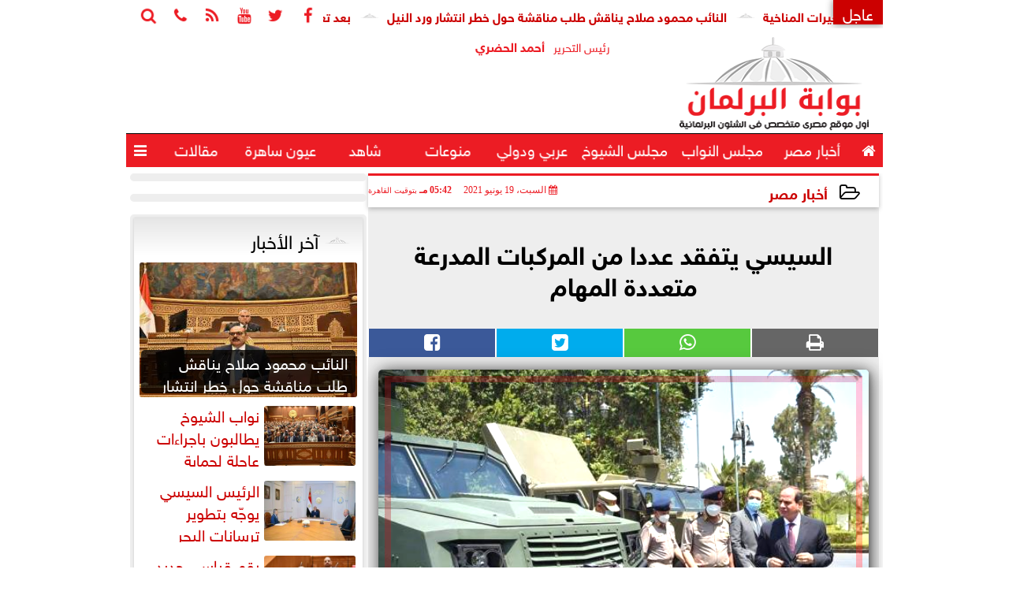

--- FILE ---
content_type: text/html; charset=utf-8
request_url: https://www.google.com/recaptcha/api2/aframe
body_size: 267
content:
<!DOCTYPE HTML><html><head><meta http-equiv="content-type" content="text/html; charset=UTF-8"></head><body><script nonce="KjqCq_DaowZLqpa51lhnQg">/** Anti-fraud and anti-abuse applications only. See google.com/recaptcha */ try{var clients={'sodar':'https://pagead2.googlesyndication.com/pagead/sodar?'};window.addEventListener("message",function(a){try{if(a.source===window.parent){var b=JSON.parse(a.data);var c=clients[b['id']];if(c){var d=document.createElement('img');d.src=c+b['params']+'&rc='+(localStorage.getItem("rc::a")?sessionStorage.getItem("rc::b"):"");window.document.body.appendChild(d);sessionStorage.setItem("rc::e",parseInt(sessionStorage.getItem("rc::e")||0)+1);localStorage.setItem("rc::h",'1768755941493');}}}catch(b){}});window.parent.postMessage("_grecaptcha_ready", "*");}catch(b){}</script></body></html>